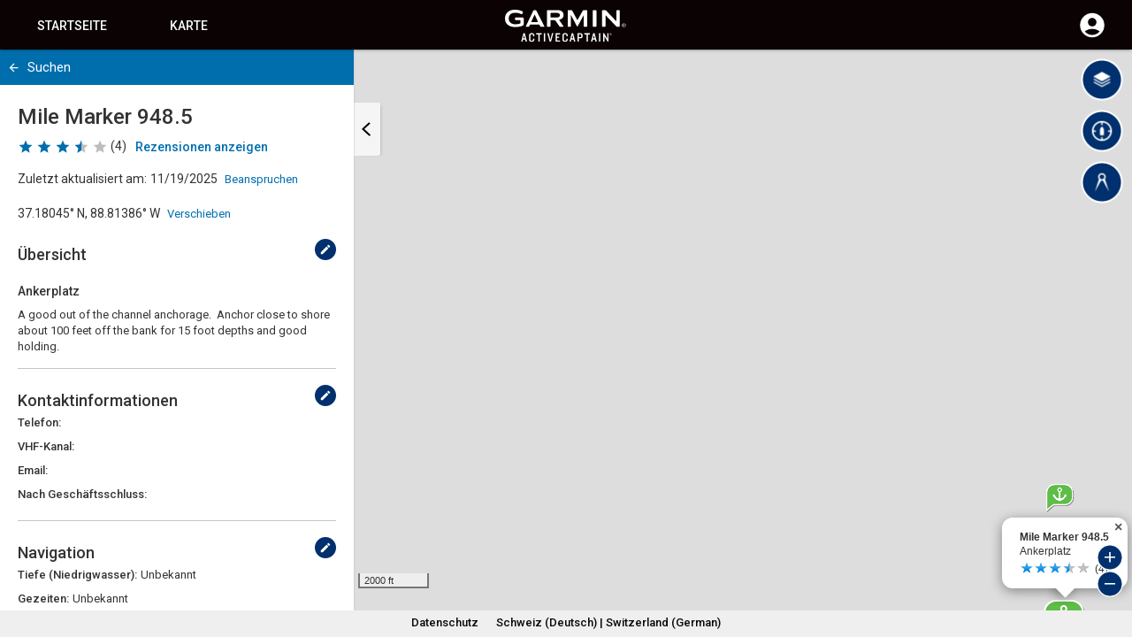

--- FILE ---
content_type: application/javascript
request_url: https://sso.garmin.com/sso/js/gauth-widget.js
body_size: 20676
content:
/*
	** NOTE: 
	If you are making changes to this java script, please "version" it so that can help force the clients to refresh with the updated code instead of use the cached old one
	In the EmbedClientController.handleRequestInternal method,  update following line with a new date:
    	model.addAttribute("gauthJSUrl", SingleSignOnUtils.getGauthJSUrl() + "20190502");
    This would take care of all clients who use embedWidget - such as mobile applications and thick clients (garminExppress)
    This would not help with web applications where embedWidget=false, options for this case are:
    	. Client update their code wherever they include gauth-widget.js
    	. Have CDN (Cloudflare) manually clear the cache (for customers who have their browser cached the old page, this would not help)
    	. Have CDN (Cloudflare) set up Browser Cache Expiration rule

	
	The GAUTH API is used to embed the Garmin Authentication (GAuth) widget.

	To initialize the widget, use GAUTH.init() and pass your configuration parameters.

	Here's an example from https://my.garmin.com/mygarmin/login.htm:

        GAUTH.init({
	    "gauthHost":                       "https://sso.garmin.com/sso",
	    "callBackWebHostUrl":              "olaxpw-my01.garmin.com",
	    "clientId":                        "MY_GARMIN",
            "locale":                          "en",
            "id":                              "gauth-widget",
            "rememberMeShown":                 false,
            "rememberMeChecked":               false,
            "createAccountShown":              true,
            "redirectAfterAccountLoginUrl":    "https://my.garmin.com/mygarmin/customers/myGarminHome.faces",
            "redirectAfterAccountCreationUrl": "/mygarmin/corporateAnnouncements/lists-newAccount.htm"
        )};

	Available configuration options:

    NAME                             REQ  VALUES                                                                DESCRIPTION
    ----------------------------     ---  --------------------------------------------------------------------  ---------------------------------------------------------------------------------------------------
    gauthHost                        Yes  Use helper method SingleSignOnUtils.getGauthHost()                    Environment specific SSO server URL.
    callBackWebHostUrl               Yes  Use helper method SingleSignOnUtils.getCallBackWebHost(request)       Server specific callback web host.
    clientId                         Yes  "MY_GARMIN"/"BUY_GARMIN"/"FLY_GARMIN"/                                Client identifier for your web application
                                          "RMA"/"GarminConnect"/"OpenCaching"/etc
    locale                           Yes  "en", "bg", "cs", "da", "de", "es", "el", "fi", "fr", "hr",           User's current locale, to display the GAuth login widget internationalized properly.
                                          "in", "it", "iw", "ja", "ko", "ms", "nb", "nl", "no", "pl", "pt",     (All the currently supported locales are listed in the Values section.)
                                          "pt_BR", "ru", "sk", "sl", "sv", "tr", "uk", "th", "zh_TW", "zh",
                                          "vi_VN"
    id                               Yes  Specify "gauth-widget" unless you gave the GAuth div a different id.  The identifier of the html <div> where the GAuth login widget should be located.
    cssUrl                           No   Absolute URL to custom CSS file.                                      Use custom CSS styling for the GAuth login widget.
    redirectAfterAccountLoginUrl     No   Relative URL including webapp's context path.                         The URL to redirect to after logging on. (If not specified, no full page redirect will occur
                                                                                                                after login/account creation.  If consumeServiceTicket is true, the GAuth login widget will
                                                                                                                make a JSONP AJAX request to log the user into the client webapp, and then sends a SUCCESS
                                                                                                                JavaScript event you must listen for, and be relied upon to hide the GAuth div and do whatever
                                                                                                                you wish next. If you do this, d.username will contain the username of the user just logged in,
                                                                                                                and d.rememberMe will be true/false depending on whether the user was remembered or actually logged in.)
    redirectAfterAccountCreationUrl  No   Relative URL including webapp's context path.                         The URL to redirect to after creating an account.
                                                                                                                (If not specified, redirectAfterAccountLoginUrl will be used instead.)
    initialFocus                     No   true/false (Default value is true)                                    If you don't want the GAuth login widget to autofocus in it's "Email or Username" field upon initial loading,
                                                                                                                then specify this option and set it to false.
    rememberMeShown                  No   true/false (Default value is true)                                    Whether the "Remember Me" check box is shown in the GAuth login widget.
    rememberMeChecked                No   true/false (Default value is false)                                   Whether the "Remember Me" login feature is set. (Even is rememberMeShown is false, you can hard code all logins to be "remembered.")
    createAccountShown               No   true/false (Default value is true)                                    Whether the "Don't have an account? Create One" link is shown in the GAuth login widget.
                                                                                                                (If you wish to not show this and provide your own link somewhere else on your page, just call
                                                                                                                GAUTH.openCreateAccount(); to pop open the create account window.)
    socialEnabled                    No   true/false (Default value is true)                                    If set to false, do not show any social sign in elements or allow social sign ins.
    lockToEmailAddress               No   Email address to pre-load and lock.                                   If specified, the specified email address will be pre-loaded in the main "Email" field in the SSO login form,
                                                                                                                as well as in in the "Email Address" field in the "Forgot Password?" password reset form,
                                                                                                                and both fields will be disabled so they can't be changed.
    openCreateAccount                No   true/false (Default value is false)                                   If set to true, immediately display the the account creation screen.
    displayNameShown                 No   true/false (Default value is false)                                   If set to true, show the "Display Name" field on the account creation screen, to allow the user
                                                                                                                to set their central MyGarmin display name upon account creation.
    globalOptInShown                 No   true/false (Default value is false)                                   Whether the "Global Opt-In" check box is shown on the create account & create social account screens.
                                                                                                                If set to true these screens will show a "Sign Up For Email" check box with accompanying text
                                                                                                                "I would also like to receive email about promotions and new products."
                                                                                                                If checked, the Customer 2.0 account that is created will have it's global opt-in flag set to true,
                                                                                                                and Garmin email communications will be allowed.
    globalOptInChecked               No   true/false (Default value is false)                                   Whether the "Global Opt-In" check box is checked by default.
    consumeServiceTicket             No   true/false (Default value is true)                                    IF you don't specify a redirectAfterAccountLoginUrl AND you set this to false, the GAuth login widget
                                                                                                                will NOT consume the service ticket assigned and will not seamlessly log you into your webapp.
                                                                                                                It will send a SUCCESS JavaScript event with the service ticket and service url you can take
                                                                                                                and explicitly validate against the SSO infrastructure yourself.
                                                                                                                (By using casClient's SingleSignOnUtils.authenticateServiceTicket() utility method,
                                                                                                                or calling web service customerWebServices_v1.2 AccountManagementService.authenticateServiceTicket().)
    mobile                           No   true/false (Default value is false)                                   Setting to true will cause mobile friendly views to be shown instead of the tradition screens.
    termsOfUseUrl                    No   Absolute URL to your custom terms of use URL.                         If not specified, defaults to http://www.garmin.com/garmin/cms/site/products/lang/en/home/terms-of-use
    privacyStatementUrl              No   Absolute URL to your custom privacy statement URL.                    If not specified, defaults to http://www.garmin.com/garmin/cms/lang/en/site/products/home/products-and-applications-privacy-statement
    productSupportUrl                No   Absolute URL to your custom product support URL.                      If not specified, defaults to http://www.garmin.com/us/support/contact
    embedWidget                      No   true/false (Default value is false)                                   If set to false, avoid all lightboxes & popup windows, loading all screens inline.
    generateExtraServiceTicket	     No   true/false (Default value is false) 					                If set to true, generate an extra unconsumed service ticket.
   	                                                                                                            Use utility method SingleSignOnUtils.getLoggedInCustomerInfo(request).getExtraServiceTicketId() to get the extra service ticket.
    generateTwoExtraServiceTickets   No   true/false (Default value is false)                                   If set to true, generate two extra unconsumed service tickets.
									 					(The service ticket validation response will include the extra service tickets.)
    generateNoServiceTicket          No   true/false (Default value is false)                                   If you don't want SSO to generate a service ticket at all when logging in to the GAuth login widget.
                                                                                                                (Useful when allowing logins to static sites that are not SSO enabled and can't consume the service ticket.)
    connectLegalTerms                No   true/false (Default value is false)                                   Whether to show the connectLegalTerms on the create account page
    showConnectLegalAge              No   true/false (Default value is false)                                   Whether to show the showConnectLegalAge on the create account page
    locationPromptShown              No   true/false (Default value is false)									If set to true, ask the customer during account creation to verify their country of residence.
    showPassword		             No   true/false (Default value is true)                                	If set to false, mobile version for createAccount and login screens would hide the password
    showTermsOfUse                   No   true/false (Default value is false)                                   Whether to show the showTermsOfUse on the create account page (only mobile version)
    showPrivacyPolicy                No   true/false (Default value is false)                                   Whether to show the showPrivacyPolicy on the create account page (only mobile version)
    useCustomHeader                  No   true/false (Default value is false)									If set to true, the "Sign in" text will be replaced by custom text. Contact CDS team to set the i18n text for your client id.
    mfaRequired                      No   true/false (Default value is false)									Require multi factor authentication for all authenticating users.
    performMFACheck                  No   true/false (Default value is false)									If set to true, ask the logged in user to pass a multi factor authentication check. (Only valid for an already logged in user.)
    rememberMyBrowserShown            No   true/false (Default value is false)                                   Whether the "Remember My Device" check box is shown in the GAuth login widget MFA verification screen.
    rememberMyBrowserChecked          No   true/false (Default value is false)                                   Whether the "Remember My Device" check box feature is checked by default.
    permanentMFA                     No    true/false (Default value is false)                                   If this flag is true  that means the user has an ECG device and needs to setup mfa  Email mfa option is mandatory if the  uer does not have already mfa setup for email and phone.
    The following GAUTH functions are currently available:

    FUNCTION                      DESCRIPTION
    ----------------------------  -----------------------------------------------------------------------------------------------------------------------------------------------------------------------------
    GAUTH.init();                 Initialize the GAuth login widget's state. Please see the preceeding configuration options table for initialization options. (Must be called before any other GAUTH function.)
    GAUTH.checkAuthentication();  Ask GAuth if a user is already authenticated to the SSO infrastructure.  Request is asynchronous, so you must listen for a 2 new events.
                                  Sends an AUTHENTICATED event with service ticket & sevice url if logged on. Otherwise throws NOT_AUTHENTICATED event.
    GAUTH.loadGAuth();            Loads the GAuth login widget div content.
    GAUTH.openCreateAccount();    Pops open the GAuth login widget's Create Account screen.


  	If you do not wish the GAUTH to manually refresh the parent window for you, you may also be notified of control changes via events.
	The following events are available to bind to:

    EVENT              DESCRIPTION
    -----------------  ----------------------------------------------------------------------------
    NOT_AUTHENTICATED  Event sent after GAUTH.checkAuthentication() is called when user is not logged onto the SSO infrastructure.
    AUTHENTICATED      Event sent after GAUTH.checkAuthentication() is called when user is logged onto SSO infrastructure.
                       Event details contain service ticket identifier & service url that you can use to identify the logged on user
                       using utility method SingleSignOnUtils.authenticateServiceTicket()
                       or using the customerWebServices_v1.2 AccountManagementService.authenticateServiceTicket() webservice method.
    SUCCESS            Login was successful. (If you want to use the GAuth login widget in a modal context without a full page refresh after login
                       and don't specify a "redirectAfterAccountLoginUrl" initialization parameter, this event NEEDS to be listened for,
                       so you know when to hide the GAuth div and perform your next AJAX type operation after user logon.
                       Also if you specify a "consumeServiceTicket" initialization parameter of false,
                       you will be sent a service ticket id & service url and you will have to consume the service ticket manually.)
    ACCOUNT_LOCKED     User has reached the maximum number of failed logins and their account is temporarily locked.
    ACCOUNT_DISABLED   User account was disabled (Disable details are stored in the customer's account notes.)
    ACCOUNT_PROBLEM    There is a problem with the user's account that prevents it from being used to log in.
    FAIL               FAIL	Login failed due to invalid user/email and password.
    ERROR              A system error occurred displaying the GAuth widget or during its operation.
    MESSAGE-POSTED	   Triggered when ANY message is sent from the GAUTH backend. Represented as the raw json response.


	Here's some examples of adding a listener:

    // FULL PAGE REFRESH AFTER LOGGING IN WITH GAUTH TO A STATEFUL WEB APPLICATION. (HAS SESSIONS & SERVLET FILTERS)
    // IF redirectAfterAccountLoginUrl specified, a full page refresh will occur, and this is the success event:
    GAUTH_Events.addListener("SUCCESS", function(e, d){
        consoleInfo("gauth-widget.js: [SUCCESS event triggered]");
        // No need to do anything here, browser will be redirected immediately to redirectAfterAccountLoginUrl.
    });

    // NO FULL PAGE REFRESH AFTER LOGGING IN WITH GAUTH TO AN AJAX-Y STATEFUL WEB APPLICATION. (HAS SESSIONS & SERVLET FILTERS)
    // IF redirectAfterAccountLoginUrl not specified AND consumeServiceTicket is true or not specified, this is the success event:
    GAUTH_Events.addListener("SUCCESS", function(e, d) {
        consoleInfo("[SUCCESS event triggered]");
        consoleInfo('login.jsp: successDetails: ['        + successDetails
                         + '], customerId: ['             + d.customerId
                         + '], username: ['               + d.username
                         + '], rememberMe: ['             + d.rememberMe
                         + '], password: ['               + d.password
                         + '], email: ['                  + d.email
                         + '], displayName: ['            + d.displayName
                         + '], firstName: ['              + d.firstName
                         + '], lastName: ['               + d.lastName
                         + '], localePreference: ['       + d.localePreference
                         + '], addressLine1: ['           + d.addressLine1
                         + '], addressLine2: ['           + d.addressLine2
                         + '], cityName: ['               + d.cityName
                         + '], state: ['                  + d.state
                         + '], postalCode: ['             + d.postalCode
                         + '], country: ['                + d.country
                         + '], passwordChangeRequired: [' + d.passwordChangeRequired
                         + '], lastLogin: ['              + d.lastLogin
                         + '], erpCustomerNumber: ['      + d.erpCustomerNumber
                         + ']');
        // User logged on modally to parent webapp without a full page refresh,
        // so it's up to you to hide the GAUth login widget and make further AJAX requests (which will reflect a logged on user.)
    });

    // NO FULL PAGE REFRESH AFTER LOGGING IN WITH GAUTH TO AN AJAX-Y STATELESS WEB APPLICATION. (NO SESSIONS & NO SERVLET FILTERS)
    // IF redirectAfterAccountLoginUrl not specified AND consumeServiceTicket is false, this is the success event:
    GAUTH_Events.addListener("SUCCESS", function(e, d){
        consoleInfo("[SUCCESS event triggered]");
        consoleInfo('login.jsp: successDetails: [' + d.successDetails
                           + '], serviceTicket: [' + d.serviceTicket
                           + '], serviceUrl: [' + d.serviceUrl
                           + ']');
        // User logged on modally to SSO infrastructure without a full page refresh and without consuming the service ticket,
        // so it's up to you to use the service ticket & service url to determine who the user is.
        // (By using casClient's SingleSignOnUtils.authenticateServiceTicket() utility method,
        // or calling web service customerWebServices_v1.2 AccountManagementService.authenticateServiceTicket().)
    });

	@author Bobby Hubbard, Alex Blume, Vijay Patil
	@copyright 2013 Garmin International
*/

/**
 * Writes a message to the console with the visual "info" icon and color coding and a hyperlink to the line where it was called.
 *
 * @param msg Console message to write.
 */
function consoleInfo(msg) {
    if (typeof console === 'object' && typeof console.info === 'function') {
        console.info(msg);
    }
}

/**
 * Writes a message to the console with the visual "error" icon and color coding and a hyperlink to the line where it was called.
 *
 * @param msg Console message to write.
 */
function consoleError(msg) {
    if (typeof console === 'object' && typeof console.error === 'function') {
        console.error(msg);
    }
}

var GAUTH = function() {
	var _config, gauthHost, gauth_div, gauthIframe, gauthLoadingDiv, source, target, cssUrl, createAccountUrl, popup_Div, popup_source, popupIframe; // cache
	var LOAD_TIMEOUT_SEC = 10, timeout;
	var frameId;
	
	// private function to append iframe to document
	function appendIFrame(p, src){
		gauthIframe = document.createElement("IFRAME");
		gauthIframe.setAttribute("src", src);
		gauthIframe.setAttribute("id", frameId);
		gauthIframe.setAttribute("title", "Account Operations");
		gauthIframe.setAttribute("scrolling", "no");
		gauthIframe.setAttribute("marginheight", "0");
		gauthIframe.setAttribute("marginwidth", "0");
		gauthIframe.setAttribute("class", "gauth-iframe");
		gauthIframe.style.width = "100%"; // always consume full width of container
		gauthIframe.style.height = "0px"; // when gauth renders in iframe it will message its height back to the client
		gauthIframe.style.border = "none";
		gauthIframe.frameBorder  = "0"; // for IE
		p.appendChild(gauthIframe);

        // The following line is needed to get around a Firefox 3.x bug where switching outer page languages
        // and reloading outer page isn't properly refreshing GAuth login widget frame to reflect new language.
        // See Firefox bug for details: https://bugzilla.mozilla.org/show_bug.cgi?id=279048
		// There is no harm in doing this even on newer browsers so we don't bother checking the browser or version here.
        parent.document.getElementById(frameId).src = src;
	}

	// in order to message cross-domain, the postMessage api requires the host name to be sent along with the message
	function getGAuthHost(){
        // If old client still passing in casServerLoginUrl as gauthHost instead of casServerUrlPrefix,
		// strip off ending '/login' or '/signin'.
        if (gauthHost.indexOf('/login') != -1) {
            gauthHost = gauthHost.substring(0, gauthHost.indexOf('/login'));
        }
        if (gauthHost.indexOf('/signin') != -1) {
            gauthHost = gauthHost.substring(0, gauthHost.indexOf('/signin'));
        }
		return gauthHost;
	}

    function getGAuthHostOnly(){
        var scheme = gauthHost.substring(0, gauthHost.indexOf("://"));
        var host   = gauthHost.substring(scheme.length + 3, gauthHost.length);
        if (host.indexOf("/") != -1) {
            host = host.substring(0, host.indexOf("/"));
        }
        return scheme + "://" + host;
    }

    function getLoginPath() {
        return "/login";
    }

    function getSignInPath() {
    	return "/signin";
    }
    
    function getCreateAccountPath() {
        return "/createNewAccount";
    }

	// private function to append loading animation to document
	function appendLoadingAnimation(p){
		gauthLoadingDiv = document.createElement("DIV");
		gauthLoadingDiv.setAttribute("class", "gauth-loading");
		gauthLoadingDiv.innerHTML = (cssUrl ? "<link href=\"" + cssUrl + "\" rel=\"stylesheet\" type=\"text/css\" media=\"all\" />" : "")
                                  + "<img src='" + getGAuthHostOnly() + "/sso/images/ajax-loader.gif'/>";
		p.appendChild(gauthLoadingDiv);
	}

    /**
     * Returns true if the specified value is NOT a valid boolean value.
     * @param value Value to check.
     */
    function isInvalidBoolean(value) {
        if (value == undefined || (value != false && value != true)) {
            return true;
        } else {
            return false;
        }
    }

	/**
	 * Checks the config for required fields
	 * @throws if configuration is not provided or if one of the required fields is missing.
	 */
	function validateRequired(config){
		if(config){
			var err=[];
            // Check required config options.
			if (!config.gauthHost) { err.push("gauthHost"); }
			if (!config.locale)	   { err.push("locale");    }
            // Convert "de-DE" type locales containing a dash to "de_DE" type locales that we support.
            config.locale = config.locale.replace(/^([a-z]{2})\-([a-z]{2})$/i, "$1_$2");
			if (!config.clientId)  { err.push("clientId");  }
            // Set optional config defaults.
            if (isInvalidBoolean(config.rememberMeShown)) {
                config.rememberMeShown      = true;
            }
            if (isInvalidBoolean(config.createAccountShown)) {
                config.createAccountShown   = true;
            }
            if (isInvalidBoolean(config.openCreateAccount)) {
                config.openCreateAccount    = false;
            }
            if (isInvalidBoolean(config.displayNameShown)) {
                config.displayNameShown     = false;
            }
            if (isInvalidBoolean(config.consumeServiceTicket)) {
                config.consumeServiceTicket = true;
            }
            if (isInvalidBoolean(config.initialFocus)) {
                config.initialFocus         = true;
            }
            if (isInvalidBoolean(config.embedWidget)) {
                config.embedWidget          = false;
            }
            if (isInvalidBoolean(config.socialEnabled)) {
                config.socialEnabled        = false;
            }
            if (isInvalidBoolean(config.generateExtraServiceTicket)) {
                config.generateExtraServiceTicket          = false;
            }
            if (isInvalidBoolean(config.generateTwoExtraServiceTickets)) {
                config.generateTwoExtraServiceTickets          = false;
            }
            if (isInvalidBoolean(config.generateNoServiceTicket)) {
                config.generateNoServiceTicket             = false;
            }
            if (isInvalidBoolean(config.globalOptInShown)) {
                config.globalOptInShown      = false;
            }
            if (isInvalidBoolean(config.globalOptInChecked)) {
                config.globalOptInChecked    = false;
            }
            if (isInvalidBoolean(config.mobile)) {
                config.mobile                = false;
            }
            if (isInvalidBoolean(config.connectLegalTerms)) {
                config.connectLegalTerms      = false;
            }
            if (isInvalidBoolean(config.showTermsOfUse)) {
                config.showTermsOfUse      = false;
            }
            if (isInvalidBoolean(config.showPrivacyPolicy)) {
                config.showPrivacyPolicy      = false;
            }
            if (isInvalidBoolean(config.showConnectLegalAge)) {
                config.showConnectLegalAge      = false;
            }
            if (isInvalidBoolean(config.locationPromptShown)) {
                config.locationPromptShown      = false;
            }
            if (isInvalidBoolean(config.showPassword)) {
                config.showPassword      = true;
            }
            if (isInvalidBoolean(config.useCustomHeader)) {
            	config.useCustomHeader      = false;
            }
            if (isInvalidBoolean(config.mfaRequired)) {
                config.mfaRequired      = false;
            }
            if (isInvalidBoolean(config.performMFACheck)) {
                config.performMFACheck      = false;
            }
            //NETAPP-32329 SSO - Default &rememberMyBrowserShown=true, if is a mobile app then do not show  rememberMyBrowserShown checkbox.
            if (isInvalidBoolean(config.rememberMyBrowserShown)) {
                config.rememberMyBrowserShown      = true;
            }
            if (isInvalidBoolean(config.rememberMyBrowserChecked)) {
                config.rememberMyBrowserChecked      = false;
            }
            if (isInvalidBoolean(config.permanentMFA)) {
                config.permanentMFA = false;
            }
			if (err.length === 0) {
				_config = config;
				if (_config.target) {
                    target = _config.target;
                }
//				gauthHost = _config.gauthHost.indexOf("https://")>=0?_config.gauthHost:"https://"+_config.gauthHost;
                gauthHost = _config.gauthHost;
                if (_config.cssUrl) {
                    cssUrl = _config.cssUrl;
                }
				return;
			}
			if (err.length > 1) {
				throw "The following are required configuration parameters!: " + err;
			} else {
				throw err + " is a required configuration parameter!";
			}
		} else {
			throw "Configuration is required!";
		}
	}

	//Function to load popupUrl into an Iframe.
	function loadPopupInDialogBox(popupUrl, popupTitle) {

        if(document.getElementById("gauth-light-box") == null) {
            consoleInfo("gauth-widget.js LoadPopupInDialogBox(): calling loadLightBoxes() because gauth-light-box is null");
            loadLightBoxes();
        }
		popup_Div = document.getElementById("gauth-light-box");

		popup_Div.innerHTML = '<a class="button" id="liteBoxClose" href="#"><span>X</span></a>';
		document.getElementById('liteBoxClose').onclick = function() {hideLightBox();};

		var popup_source;
		var host = getGAuthHost();

		popup_source = host + popupUrl + '&lightBox=true';

        consoleInfo("gauth-widget.js LoadPopupInDialogBox(): popup_source: " + popup_source);

	    if (document.getElementById('popup-iframe-id')){
	    	purge(document.getElementById('popup-iframe-id'));
	    	popup_Div.removeChild(document.getElementById('popup-iframe-id'));
		}

	    //append iframe
	    appendPopupIFrame(popup_Div, popup_source, popupTitle);
	}

	//function to append popupUrl into an Iframe.
	function appendPopupIFrame(p, src, title){
		popupIframe = document.createElement("IFRAME");
		popupIframe.setAttribute("src", src);
		popupIframe.setAttribute("title", title);
		popupIframe.setAttribute("id", "popup-iframe-id");
		popupIframe.setAttribute("scrolling", "no");
		popupIframe.setAttribute("marginheight", "0");
		popupIframe.setAttribute("marginwidth", "0");
		popupIframe.setAttribute("class", "popup-iframe-class");
		popupIframe.style.width = "100%"; //Always consume full width of container
		popupIframe.style.height = "100%"; //When gauth renders in iframe it will message its height back to the client
		popupIframe.style.border = "none";
		popupIframe.frameBorder  = "0"; //for IE
		p.appendChild(popupIframe);
	}

	function loadCSS(filename){
        if(isCssFileLoaded(filename)) return; //only append if its not already there.
		var fileref=document.createElement("link");
		fileref.setAttribute("rel", "stylesheet");
		fileref.setAttribute("type", "text/css");
		fileref.setAttribute("href", filename); //ideally this is absolute url
		document.getElementsByTagName("head")[0].appendChild(fileref);
	}

    // Returns true if and only if the exact filename (as specified by the link's href attribute) is already on the dom.
    function isCssFileLoaded(filename){
            var targetattr = "href";
            var allLinks = document.getElementsByTagName("link");
            for (var i = allLinks.length; i >= 0; i--) {
                    if (allLinks[i]
                     && allLinks[i].getAttribute(targetattr) != null
                     && allLinks[i].getAttribute(targetattr).indexOf(filename) != -1) {
                            return true;
                    }
            }
            return false;
    }

	return {
        loadGAuth : function() {
            gauth_div = document.getElementById(_config.id ? _config.id : "gauth-widget");
            
            frameId =  _config.id ? "gauth-widget-frame-" + _config.id : "gauth-widget-frame";

            //append loading image
            appendLoadingAnimation(gauth_div);

            var gauthHost = getGAuthHost();

            var queryString;
            if (!_config.redirectAfterAccountLoginUrl) {
                queryString = 'service=' + encodeURIComponent(removeRequestParameters(document.location.href));
            } else if (_config.redirectAfterAccountLoginUrl.indexOf('http') == 0) {
                queryString = 'service=' + encodeURIComponent(_config.redirectAfterAccountLoginUrl);
            } else {
                queryString = 'service=' + encodeURIComponent(getHost() + _config.redirectAfterAccountLoginUrl);
            }
            if (_config.callBackWebHostUrl) {
            queryString += '&webhost=' + encodeURIComponent(_config.callBackWebHostUrl);
            }
            queryString += '&source='  + encodeURIComponent(removeRequestParameters(document.location.href));
            if (_config.redirectAfterAccountLoginUrl) {
                if (_config.redirectAfterAccountLoginUrl.indexOf('http') == 0) {
                    queryString += '&redirectAfterAccountLoginUrl=' + encodeURIComponent(_config.redirectAfterAccountLoginUrl);
                } else {
                    queryString += '&redirectAfterAccountLoginUrl=' + encodeURIComponent(getHost() + _config.redirectAfterAccountLoginUrl);
                }
            }
            if (_config.redirectAfterAccountCreationUrl) {
                if (_config.redirectAfterAccountCreationUrl.indexOf('http') == 0) {
                    queryString += '&redirectAfterAccountCreationUrl=' + encodeURIComponent( _config.redirectAfterAccountCreationUrl);
                } else {
                    queryString += '&redirectAfterAccountCreationUrl=' + encodeURIComponent(getHost() + _config.redirectAfterAccountCreationUrl);
                }
            } else if (_config.redirectAfterAccountLoginUrl) {
                if (_config.redirectAfterAccountLoginUrl.indexOf('http') == 0) {
                    queryString += '&redirectAfterAccountCreationUrl=' + encodeURIComponent(_config.redirectAfterAccountLoginUrl);
                } else {queryString += '&redirectAfterAccountCreationUrl=' + encodeURIComponent(getHost() + _config.redirectAfterAccountLoginUrl);
                }
            }
            queryString += '&gauthHost='            + encodeURIComponent(_config.gauthHost);
            queryString += '&locale='               + _config.locale;
            queryString += '&id='                   + _config.id;
            if (_config.cssUrl) {
                queryString += '&cssUrl='           + encodeURIComponent(_config.cssUrl);
            }
            if (_config.productSupportUrl) {
                queryString += '&productSupportUrl='   + encodeURIComponent(_config.productSupportUrl);
            }
            if (_config.termsOfUseUrl) {
                queryString += '&termsOfUseUrl='       + encodeURIComponent(_config.termsOfUseUrl);
            }
            if (_config.privacyStatementUrl) {
                queryString += '&privacyStatementUrl=' + encodeURIComponent(_config.privacyStatementUrl);
            }
            if (_config.customerId) {
                queryString += '&customerId='       + _config.customerId;
            }
            queryString += '&clientId='             + _config.clientId;
            queryString += '&rememberMeShown='      + _config.rememberMeShown;
            queryString += '&rememberMeChecked='    + _config.rememberMeChecked;
            queryString += '&createAccountShown='   + _config.createAccountShown;
            queryString += '&openCreateAccount='    + _config.openCreateAccount;
            queryString += '&displayNameShown='     + _config.displayNameShown;
            queryString += '&consumeServiceTicket=' + _config.consumeServiceTicket;
            queryString += '&initialFocus='         + _config.initialFocus;
            queryString += '&embedWidget='          + _config.embedWidget;
            if (!_config.socialEnabled) {
                queryString += '&socialEnabled='        + _config.socialEnabled;
            }

            queryString += '&generateExtraServiceTicket='        + _config.generateExtraServiceTicket;
            queryString += '&generateTwoExtraServiceTickets='    + _config.generateTwoExtraServiceTickets;
            queryString += '&generateNoServiceTicket='           + _config.generateNoServiceTicket;
            queryString += '&globalOptInShown='                  + _config.globalOptInShown;
            queryString += '&globalOptInChecked='                + _config.globalOptInChecked;
            queryString += '&mobile='                            + _config.mobile;
            queryString += '&connectLegalTerms='                 + _config.connectLegalTerms;
            queryString += '&showTermsOfUse='                    + _config.showTermsOfUse;
            queryString += '&showPrivacyPolicy='                 + _config.showPrivacyPolicy;
            queryString += '&showConnectLegalAge='               + _config.showConnectLegalAge;
            queryString += '&locationPromptShown='               + _config.locationPromptShown;
            queryString += '&showPassword='               		 + _config.showPassword;
            queryString += '&useCustomHeader='               	 + _config.useCustomHeader;
            queryString += '&mfaRequired='               	     + _config.mfaRequired;
            queryString += '&performMFACheck='               	 + _config.performMFACheck;
            queryString += '&permanentMFA='                      + _config.permanentMFA;
            queryString += '&rememberMyBrowserShown='            + _config.rememberMyBrowserShown;
            queryString += '&rememberMyBrowserChecked='          + _config.rememberMyBrowserChecked;

            if (_config.captchaToken) {
                queryString += '&captchaToken='                      + _config.captchaToken;
            }

            if (_config.lockToEmailAddress) {
                queryString += '&lockToEmailAddress='            + encodeURIComponent(_config.lockToEmailAddress);
            }

            if(_config.consentTypeIds && _config.consentTypeIds.length>0){
                consoleInfo("_config.consentTypeIds.length:"+_config.consentTypeIds.length);
                _config.consentTypeIds.forEach(function(item, index){
                    consoleInfo("_config.consentTypeIds:"+_config.consentTypeIds[index]);
                    queryString += '&consentTypeIds=' + encodeURIComponent(_config.consentTypeIds[index]);
                });
            }

            source = gauthHost + getSignInPath() + '?' + queryString;

            createAccountUrl = getCreateAccountPath() + '?' + queryString;

            consoleInfo("gauth-widget.js loadGAuth(): source: " + source);
            consoleInfo("gauth-widget.js loadGAuth(): createAccountUrl: "  + createAccountUrl);

            if (_config.openCreateAccount) { source = gauthHost + createAccountUrl; }
            consoleInfo("gauth-widget.js loadGAuth(): source after check: " + source);

            if (_config.embedWidget) {
                consoleInfo("gauth-widget.js loadGAuth(): Setting document.location.href to '" + source + "'");
                document.location.href = source;
            } else {
                //append iframe
                consoleInfo("gauth-widget.js loadGAuth(): Calling appendIFrame('" + source + "'");
                appendIFrame(gauth_div, source);

                //trigger error event if it takes longer than configured timeout.
                timeout = setTimeout(
                    function(){
                        GAUTH_Events.error({"status":"error", "errorDetails":"No response from the server in " + LOAD_TIMEOUT_SEC + " seconds."});
                    },LOAD_TIMEOUT_SEC * 1000);
            }
        },

        init : function(config) {
            try{
                validateRequired(config);

                loadCSS(gauthHost + '/css/gauth-widget.css?20190903');

                // setup a callback to handle the dispatched MessageEvent. if window.postMessage is supported the passed
                // event will have .data, .origin and .source properties. otherwise, it will only have the .data property.
                XD.receiveMessage(function(m) {
                    //need to implement custom eventing
                    if (m && m.data) {
                        var md = m.data;
                        if (typeof(md) === 'string') {
                            md = JSON.parse(m.data);
                        }
                        //process events from the gauth
                        GAUTH_Events.messagePosted(md);
                        if (md.gauthInitHeight) {

                            // hide loading icon, if not already hidden.
                            if (gauthLoadingDiv && gauth_div) {
                                gauth_div.removeChild(gauthLoadingDiv);
                                gauthLoadingDiv = undefined;
                            }

                            clearTimeout(timeout);

                            //reset iframe height to match content
                            consoleInfo("gauth-widget.js: Initializing gauth height to: " + md.gauthInitHeight);
                            gauthIframe.style.height = md.gauthInitHeight + 20 + "px";

                        // If the message sent is to open up an iframe.
                        } else if (md.openLiteBox) {

                            consoleInfo("gauth-widget.js: Opening lite box, ID: [" + md.openLiteBox + "], URL: [" + md.popupUrl + "], TITLE: [" + md.popupTitle + "], LOGINPROVIDER: [" + md.loginProviderName + "], CLIENTID: [" + md.clientId + "]");

                        	// Load PopupUrl in Iframe.
                        	loadPopupInDialogBox(md.popupUrl, md.popupTitle);

                            var is_provider_qq    = md.loginProviderName == 'qq';
                            var is_client_connect = md.clientId == 'GarminConnect'
                                                 || md.clientId == 'GarminExpressConnect'
                                                 || md.clientId == 'GarminConnectMobileAndroid'
                                                 || md.clientId == 'GarminConnectMobileiOS'
                                                 || md.clientId == 'VIRBDesktopWin'
                                                 || md.clientId == 'VIRBDesktopMac'
                                                 || md.clientId == 'VIRBMobileAndroid'
                                                 || md.clientId == 'VIRBMobileiOS';

                        	// Check to see what iframe needs to be opened and accordingly pass the height and width of the liteBox in which the iframe needs to be displayed.
                        	if (md.openLiteBox == 'createAccountLink') {
                                showLightBox(600 + (is_client_connect ? 180 : 0), 850); return false;
                        	} else if (md.openLiteBox == 'createAccountOrlinkSocialAccount') {
                                showLightBox(300 + (is_provider_qq ? 100 : 0), 850); return false;
                        	} else if (md.openLiteBox == 'createSocialAccount') {
                                showLightBox(500 + (is_client_connect ? 100 : 0) + (is_provider_qq ? 100 : 0), 850); return false;
                        	} else if (md.openLiteBox == 'linkSocialAccount') {
                        		showLightBox(450, 850); return false;
                        	} else if (md.openLiteBox == 'reCaptchaLink') {
                                showLightBox(600 + (is_client_connect ? 180 : 0), 850); return false;
                            }
                        	
                        // Else if the message sent is to close the gauth light box,
                        } else if (md.closeLiteBox) {

                            consoleInfo("gauth-widget.js: Closing lite box...");
                            hideLightBox();
                            if (md.username) {
                                // Tell casLoginView.jsp to load username into GAuth login username field & focus in password field.
                                GAUTH.send({'setUsername':'1','username':md.username});
                            }

                        } else if (md.closeReCaptchaBox) {

                            consoleInfo("gauth-widget.js: Closing closeReCaptchaBox...");
                            hideLightBox();
                            if (md.username) {
                                // Tell casLoginView.jsp to load username into GAuth login username field & focus in password field.
                                GAUTH.send({'setUsername':'1','username':md.username});
                            }
                            consoleInfo("login-btn-signin click" +  document.getElementById('login-btn-signin'));
                            document.getElementById("login-btn-signin").click();
                            
                        } else if (md.gauthHeight) {

                            //reset iframe height to match content
                            consoleInfo("gauth-widget.js: Resizing gauth to md.gauthHeight: " + md.gauthHeight);
                            gauthIframe.style.height = md.gauthHeight + 20 + "px";

                        } else if (md.fullPageSocialAuth) {

                            consoleInfo( "gauth-widget.js: Redirecting to full page social auth for provider [" + md.provider + "], redirectURL [" + md.redirectURL + "]...");

                            var social_auth_url = getGAuthHost() + '/socialAuth?provider=' + md.provider + '&redirectURL=' + md.redirectURL;
                            consoleInfo("gauth-widget.js: Setting document.location.href to '" + social_auth_url + "'");
                            document.location.href = social_auth_url;

                        } else if (md.status) {
                            var st = md.status;
                            switch(st) {
                                case 'SUCCESS':
                                    if(target) window.location.href = target + "?serviceTicket=" + md.serviceTicket;
                                    else GAUTH_Events.success(md);
                                    break;
                                case 'FAIL':
                                    GAUTH_Events.fail(md);
                                    break;
                                case 'ACCOUNT_LOCKED':
                                    GAUTH_Events.locked(md);
                                    break;
                                case 'ACCOUNT_DISABLED':
                                    GAUTH_Events.disabled(md);
                                    break;
                                case 'ACCOUNT_PROBLEM':
                                    GAUTH_Events.problem(md);
                                    break;
                                default:
                                    GAUTH_Events.error(md);
                            }
                        }
                    }
                }, getGAuthHostOnly());
            } catch(e){
                GAUTH_Events.error({errorDetails:e});
            }
        },

        send : function(data){
            consoleInfo("gauth-widget.js send(): message: [" + JSON.stringify(data) + "]");
            consoleInfo("gauth-widget.js send(): target_url: [" + source + "]}");
            
            window.XD.postMessage(data, source, document.getElementById(frameId).contentWindow);
            return false;
        },

        // Check to see if the user is authenticated with the SSO infrastructure.
        // Sends an AUTHENTICATED event with service ticket & sevice url if logged on. Otherwise throws NOT_AUTHENTICATED event.
		checkAuthentication : function() {
			var service_ticket_url;
			loginPath = getLoginPath();
            if (_config.embedWidget) {
                service_ticket_url = getGAuthHost() + loginPath + '?clientId=' + _config.clientId + '&manual&service=' + encodeURIComponent(removeRequestParameters(document.location.href));
            } else {
                service_ticket_url = getGAuthHost() + loginPath + '?clientId=' + _config.clientId + '&manual&service=' + encodeURIComponent(document.location.href);
            }
            if (_config.generateExtraServiceTicket) {
                service_ticket_url += '&generateExtraServiceTicket=true';
            }
            if (_config.generateTwoExtraServiceTickets) {
                service_ticket_url += '&generateTwoExtraServiceTickets=true';
            }
            if (_config.generateNoServiceTicket) {
                service_ticket_url += '&generateNoServiceTicket=true';
            }
            if (_config.mfaRequired) {
                service_ticket_url += '&mfaRequired=true';
            }
            if (_config.performMFACheck) {
                service_ticket_url += '&performMFACheck=true';
            }
            if (_config.permanentMFA) {
                service_ticket_url +='&permanentMFA=true';
            }
            if (_config.callBackWebHostUrl) {
                service_ticket_url += '&webhost=' + encodeURIComponent(_config.callBackWebHostUrl);
            }

            consoleInfo('gauth-widget.js: checkAuthentication(): Loading XMLHttpRequest URL: [' + service_ticket_url + ']');
            var request = new XMLHttpRequest();
            request.open('GET', service_ticket_url, true);
            request.setRequestHeader('Content-Type', 'application/json');
            request.withCredentials = true;
            request.onload = function () {
               if (this.status >= 200 && this.status < 400) {
                  var userdata = this.response;
                  if (typeof(userdata) === 'string') {
                     userdata = JSON.parse(userdata);
                  }
                  consoleInfo('gauth-widget.js: checkAuthentication(): serviceTicketId: [' + userdata.serviceTicketId + '], serviceUrl: [' + userdata.serviceUrl + ']');
                  if (userdata.serviceTicketId) {
                     GAUTH_Events.authenticated({'status':'AUTHENTICATED', 'serviceTicket':userdata.serviceTicketId, 'serviceUrl':userdata.serviceUrl});
                  } else {
                     GAUTH_Events.not_authenticated({'status':'NOT_AUTHENTICATED'});
                  }
               } else {
                 consoleError('gauth-widget.js: checkAuthentication(): Error loading XMLHttpRequest URL: [' + service_ticket_url + ']! Error Code: ' + this.status + ' Error Message ' + this.statusText);
                 GAUTH_Events.error({"status":"ERROR", "errorDetails": 'Error Code: ' + this.status + ' Error Message ' + this.statusText}); 
               }
            };
            request.onerror = function() {
               consoleError('gauth-widget.js: checkAuthentication(): Network Error occured when loading XMLHttpRequest URL: [' + service_ticket_url + ']! Error Code: ' + this.status + ' Error Message ' + this.statusText);
               GAUTH_Events.error({"status":"ERROR", "errorDetails": 'Error Code: ' + this.status + ' Error Message ' + this.statusText});
            };
            request.send();
		},

		//Modified the normal account creation popup to behave as a LiteBox popup. Also added Title for the Iframe.
        openCreateAccount : function(title) {

            consoleInfo("gauth-widget.js: openCreateAccount(): Opening create account iFrame.");

        	if(!title){
        		title = '';
        	}

        	loadPopupInDialogBox(createAccountUrl, title);

        	showLightBox(800, 850); return false;
        }
	};
}();

// Loads lightboxes
function loadLightBoxes() {

    var fragment = document.createDocumentFragment();

	//Dynamically create a div 'gauth-light-box' So that we dont have to modify each and every login page for this.
	var light_box_dialog       = document.createElement("div");
	light_box_dialog.id        = "gauth-light-box";
	light_box_dialog.className = "LB-white-content";
	fragment.appendChild(light_box_dialog);

	//Dynamically create div 'light_box_fade' So that we dont have to modify each and every login page for this.
	var light_box_fade       = document.createElement("div");
	light_box_fade.id        = "light_box_fade";
	light_box_fade.className = 'LB-black-overlay';

	//Set height and widthe of fade div.
	light_box_fade.style.height = document.body.offsetHeight + 20 > screen.height ? document.body.offsetHeight + 20 + 'px' : screen.height + 'px';
	if (typeof document.body.style.maxHeight === "undefined") {// For IE6
		light_box_fade.style.width =  document.body.scrollWidth + 20 + 'px';
	} else {// For other browsers
		light_box_fade.style.width =  '100%';
	}
    fragment.appendChild(light_box_fade);

    // append everything at once... it's faster...
    document.body.appendChild(fragment);
}

//This will show a loaded lightBox.
function showLightBox(height, width) {
    loadLightBoxes();
	//Dynamically apply styles to the lightBox.
    var lightbox_div = document.getElementById('gauth-light-box');
	lightbox_div.style.display = 'block';
	lightbox_div.style.height = height+'px';
	lightbox_div.style.width = width+'px';
	lightbox_div.style.position = 'absolute';
	lightbox_div.style.left = '50%';
	lightbox_div.style.top = '50%';

	var marginLeft = width/2;
	var marginTop = height/2;

	//Check if we have a margin on the top and left of the window.
	var availableTop = vpHeight()/2;
	var availableLeft = vpWidth()/2;

	//Apply Min of availableTop, AvailableLeft OR marginLeft, marginTop.
	lightbox_div.style.marginTop = '-'+Math.min(availableTop, marginTop)+'px';
	lightbox_div.style.marginLeft = '-'+Math.min(availableLeft, marginLeft)+'px';
    var light_box_fade = document.getElementById('light_box_fade');
    if (light_box_fade) {
	    light_box_fade.style.display = 'block';
    }

	if (typeof document.body.style.maxHeight === "undefined") {// For IE6(Hide all select box tag)
		select_boxes = document.getElementsByTagName('select');
		for (var i = 0; i < select_boxes.length; i++) {
		    select_boxes[i].style.visibility = 'hidden';
        }
	}

	//scroll the window to the top.
	window.scrollTo(0, 0);

	lightbox_div.focus();
}

// Function to hide the light Box.
function hideLightBox() {

    consoleInfo("gauth-widget.js: hideLightBox(): Entering function.");

    var gauth_light_box = document.getElementById('gauth-light-box');
	if (gauth_light_box) {
		gauth_light_box.style.display = 'none';
        var light_box_fade = document.getElementById('light_box_fade');
        if (light_box_fade) {
		    light_box_fade.style.display = 'none';
        }
		//Reclaim memory taken by the iframe.
		purge(document.getElementById('popup-iframe-id'));
//		gauth_light_box.removeChild(document.getElementById('popup-iframe-id')); // TODO: Temporarily skip removal.
	}

	if (typeof document.body.style.maxHeight === "undefined") { // For IE6(Shows all select box tag)
		select_boxes = document.getElementsByTagName('select');
		for (var i = 0, len = select_boxes.length; i < len; i++) {
			select_boxes[i].style.visibility = 'hidden';
		}
	}

}

//Gets the width of the view port window (browsers view window)
function vpWidth() {
	return document.documentElement.clientWidth || document.body.clientWidth;
}

//Gets the height of the view port window (browsers view window)
function vpHeight() {
	return document.documentElement.clientHeight || document.body.clientHeight;
}

//The purge function takes a reference to a DOM element as an argument. It loops through the element's attributes.
//If it finds any functions, it nulls them out. This breaks the cycle, allowing memory to be reclaimed.
//It will also look at all of the element's descendent elements, and clear out all of their cycles as well.
function purge(d) {
    var a, i, l, n;
    if (d) {
        a = d.attributes;
        if (a) {
            for (i = a.length - 1; i >= 0; i -= 1) {
                n = a[i].name;
                if (typeof d[n] === 'function') {
                    d[n] = null;
                }
            }
        }
        a = d.childNodes;
        if (a) {
            l = a.length;
            for (i = 0; i < l; i += 1) {
                purge(d.childNodes[i]);
            }
        }
    }
}

function removeRequestParameters(documentLocationHref){
    if (documentLocationHref.indexOf("?") != -1) {
		return documentLocationHref.slice(0, documentLocationHref.indexOf('?'));
    } else {
        return documentLocationHref;
    }
}

function getHost(){
	pathArray = window.location.href.split( '/' );
	return pathArray[0]+ '//' + pathArray[2];
}

// ------ BEGIN json2.js ------ //
/*
    http://www.JSON.org/json2.js
    2011-02-23

    Public Domain.

    NO WARRANTY EXPRESSED OR IMPLIED. USE AT YOUR OWN RISK.

    See http://www.JSON.org/js.html


    This code should be minified before deployment.
    See http://javascript.crockford.com/jsmin.html

    USE YOUR OWN COPY. IT IS EXTREMELY UNWISE TO LOAD CODE FROM SERVERS YOU DO
    NOT CONTROL.


    This file creates a global JSON object containing two methods: stringify
    and parse.

        JSON.stringify(value, replacer, space)
            value       any JavaScript value, usually an object or array.

            replacer    an optional parameter that determines how object
                        values are stringified for objects. It can be a
                        function or an array of strings.

            space       an optional parameter that specifies the indentation
                        of nested structures. If it is omitted, the text will
                        be packed without extra whitespace. If it is a number,
                        it will specify the number of spaces to indent at each
                        level. If it is a string (such as '\t' or '&nbsp;'),
                        it contains the characters used to indent at each level.

            This method produces a JSON text from a JavaScript value.

            When an object value is found, if the object contains a toJSON
            method, its toJSON method will be called and the result will be
            stringified. A toJSON method does not serialize: it returns the
            value represented by the name/value pair that should be serialized,
            or undefined if nothing should be serialized. The toJSON method
            will be passed the key associated with the value, and this will be
            bound to the value

            For example, this would serialize Dates as ISO strings.

                Date.prototype.toJSON = function (key) {
                    function f(n) {
                        // Format integers to have at least two digits.
                        return n < 10 ? '0' + n : n;
                    }

                    return this.getUTCFullYear()   + '-' +
                         f(this.getUTCMonth() + 1) + '-' +
                         f(this.getUTCDate())      + 'T' +
                         f(this.getUTCHours())     + ':' +
                         f(this.getUTCMinutes())   + ':' +
                         f(this.getUTCSeconds())   + 'Z';
                };

            You can provide an optional replacer method. It will be passed the
            key and value of each member, with this bound to the containing
            object. The value that is returned from your method will be
            serialized. If your method returns undefined, then the member will
            be excluded from the serialization.

            If the replacer parameter is an array of strings, then it will be
            used to select the members to be serialized. It filters the results
            such that only members with keys listed in the replacer array are
            stringified.

            Values that do not have JSON representations, such as undefined or
            functions, will not be serialized. Such values in objects will be
            dropped; in arrays they will be replaced with null. You can use
            a replacer function to replace those with JSON values.
            JSON.stringify(undefined) returns undefined.

            The optional space parameter produces a stringification of the
            value that is filled with line breaks and indentation to make it
            easier to read.

            If the space parameter is a non-empty string, then that string will
            be used for indentation. If the space parameter is a number, then
            the indentation will be that many spaces.

            Example:

            text = JSON.stringify(['e', {pluribus: 'unum'}]);
            // text is '["e",{"pluribus":"unum"}]'


            text = JSON.stringify(['e', {pluribus: 'unum'}], null, '\t');
            // text is '[\n\t"e",\n\t{\n\t\t"pluribus": "unum"\n\t}\n]'

            text = JSON.stringify([new Date()], function (key, value) {
                return this[key] instanceof Date ?
                    'Date(' + this[key] + ')' : value;
            });
            // text is '["Date(---current time---)"]'


        JSON.parse(text, reviver)
            This method parses a JSON text to produce an object or array.
            It can throw a SyntaxError exception.

            The optional reviver parameter is a function that can filter and
            transform the results. It receives each of the keys and values,
            and its return value is used instead of the original value.
            If it returns what it received, then the structure is not modified.
            If it returns undefined then the member is deleted.

            Example:

            // Parse the text. Values that look like ISO date strings will
            // be converted to Date objects.

            myData = JSON.parse(text, function (key, value) {
                var a;
                if (typeof value === 'string') {
                    a =
/^(\d{4})-(\d{2})-(\d{2})T(\d{2}):(\d{2}):(\d{2}(?:\.\d*)?)Z$/.exec(value);
                    if (a) {
                        return new Date(Date.UTC(+a[1], +a[2] - 1, +a[3], +a[4],
                            +a[5], +a[6]));
                    }
                }
                return value;
            });

            myData = JSON.parse('["Date(09/09/2001)"]', function (key, value) {
                var d;
                if (typeof value === 'string' &&
                        value.slice(0, 5) === 'Date(' &&
                        value.slice(-1) === ')') {
                    d = new Date(value.slice(5, -1));
                    if (d) {
                        return d;
                    }
                }
                return value;
            });


    This is a reference implementation. You are free to copy, modify, or
    redistribute.
*/

/*jslint evil: true, strict: false, regexp: false */

/*members "", "\b", "\t", "\n", "\f", "\r", "\"", JSON, "\\", apply,
    call, charCodeAt, getUTCDate, getUTCFullYear, getUTCHours,
    getUTCMinutes, getUTCMonth, getUTCSeconds, hasOwnProperty, join,
    lastIndex, length, parse, prototype, push, replace, slice, stringify,
    test, toJSON, toString, valueOf
*/


// Create a JSON object only if one does not already exist. We create the
// methods in a closure to avoid creating global variables.

var JSON;
if (!JSON) {
    JSON = {};
}

(function () {
    "use strict";

    function f(n) {
        // Format integers to have at least two digits.
        return n < 10 ? '0' + n : n;
    }

    if (typeof Date.prototype.toJSON !== 'function') {

        Date.prototype.toJSON = function (key) {

            return isFinite(this.valueOf()) ?
                this.getUTCFullYear()     + '-' +
                f(this.getUTCMonth() + 1) + '-' +
                f(this.getUTCDate())      + 'T' +
                f(this.getUTCHours())     + ':' +
                f(this.getUTCMinutes())   + ':' +
                f(this.getUTCSeconds())   + 'Z' : null;
        };

        String.prototype.toJSON      =
            Number.prototype.toJSON  =
            Boolean.prototype.toJSON = function (key) {
                return this.valueOf();
            };
    }

    var cx = /[\u0000\u00ad\u0600-\u0604\u070f\u17b4\u17b5\u200c-\u200f\u2028-\u202f\u2060-\u206f\ufeff\ufff0-\uffff]/g,
        escapable = /[\\\"\x00-\x1f\x7f-\x9f\u00ad\u0600-\u0604\u070f\u17b4\u17b5\u200c-\u200f\u2028-\u202f\u2060-\u206f\ufeff\ufff0-\uffff]/g,
        gap,
        indent,
        meta = {    // table of character substitutions
            '\b': '\\b',
            '\t': '\\t',
            '\n': '\\n',
            '\f': '\\f',
            '\r': '\\r',
            '"' : '\\"',
            '\\': '\\\\'
        },
        rep;


    function quote(string) {

// If the string contains no control characters, no quote characters, and no
// backslash characters, then we can safely slap some quotes around it.
// Otherwise we must also replace the offending characters with safe escape
// sequences.

        escapable.lastIndex = 0;
        return escapable.test(string) ? '"' + string.replace(escapable, function (a) {
            var c = meta[a];
            return typeof c === 'string' ? c :
                '\\u' + ('0000' + a.charCodeAt(0).toString(16)).slice(-4);
        }) + '"' : '"' + string + '"';
    }


    function str(key, holder) {

// Produce a string from holder[key].

        var i,          // The loop counter.
            k,          // The member key.
            v,          // The member value.
            length,
            mind = gap,
            partial,
            value = holder[key];

// If the value has a toJSON method, call it to obtain a replacement value.

        if (value && typeof value === 'object' &&
                typeof value.toJSON === 'function') {
            value = value.toJSON(key);
        }

// If we were called with a replacer function, then call the replacer to
// obtain a replacement value.

        if (typeof rep === 'function') {
            value = rep.call(holder, key, value);
        }

// What happens next depends on the value's type.

        switch (typeof value) {
        case 'string':
            return quote(value);

        case 'number':

// JSON numbers must be finite. Encode non-finite numbers as null.

            return isFinite(value) ? String(value) : 'null';

        case 'boolean':
        case 'null':

// If the value is a boolean or null, convert it to a string. Note:
// typeof null does not produce 'null'. The case is included here in
// the remote chance that this gets fixed someday.

            return String(value);

// If the type is 'object', we might be dealing with an object or an array or
// null.

        case 'object':

// Due to a specification blunder in ECMAScript, typeof null is 'object',
// so watch out for that case.

            if (!value) {
                return 'null';
            }

// Make an array to hold the partial results of stringifying this object value.

            gap += indent;
            partial = [];

// Is the value an array?

            if (Object.prototype.toString.apply(value) === '[object Array]') {

// The value is an array. Stringify every element. Use null as a placeholder
// for non-JSON values.

                length = value.length;
                for (i = 0; i < length; i += 1) {
                    partial[i] = str(i, value) || 'null';
                }

// Join all of the elements together, separated with commas, and wrap them in
// brackets.

                v = partial.length === 0 ? '[]' : gap ?
                    '[\n' + gap + partial.join(',\n' + gap) + '\n' + mind + ']' :
                    '[' + partial.join(',') + ']';
                gap = mind;
                return v;
            }

// If the replacer is an array, use it to select the members to be stringified.

            if (rep && typeof rep === 'object') {
                length = rep.length;
                for (i = 0; i < length; i += 1) {
                    if (typeof rep[i] === 'string') {
                        k = rep[i];
                        v = str(k, value);
                        if (v) {
                            partial.push(quote(k) + (gap ? ': ' : ':') + v);
                        }
                    }
                }
            } else {

// Otherwise, iterate through all of the keys in the object.

                for (k in value) {
                    if (Object.prototype.hasOwnProperty.call(value, k)) {
                        v = str(k, value);
                        if (v) {
                            partial.push(quote(k) + (gap ? ': ' : ':') + v);
                        }
                    }
                }
            }

// Join all of the member texts together, separated with commas,
// and wrap them in braces.

            v = partial.length === 0 ? '{}' : gap ?
                '{\n' + gap + partial.join(',\n' + gap) + '\n' + mind + '}' :
                '{' + partial.join(',') + '}';
            gap = mind;
            return v;
        }
    }

// If the JSON object does not yet have a stringify method, give it one.

    if (typeof JSON.stringify !== 'function') {
        JSON.stringify = function (value, replacer, space) {

// The stringify method takes a value and an optional replacer, and an optional
// space parameter, and returns a JSON text. The replacer can be a function
// that can replace values, or an array of strings that will select the keys.
// A default replacer method can be provided. Use of the space parameter can
// produce text that is more easily readable.

            var i;
            gap = '';
            indent = '';

// If the space parameter is a number, make an indent string containing that
// many spaces.

            if (typeof space === 'number') {
                for (i = 0; i < space; i += 1) {
                    indent += ' ';
                }

// If the space parameter is a string, it will be used as the indent string.

            } else if (typeof space === 'string') {
                indent = space;
            }

// If there is a replacer, it must be a function or an array.
// Otherwise, throw an error.

            rep = replacer;
            if (replacer && typeof replacer !== 'function' &&
                    (typeof replacer !== 'object' ||
                    typeof replacer.length !== 'number')) {
                throw new Error('JSON.stringify');
            }

// Make a fake root object containing our value under the key of ''.
// Return the result of stringifying the value.

            return str('', {'': value});
        };
    }


// If the JSON object does not yet have a parse method, give it one.

    if (typeof JSON.parse !== 'function') {
        JSON.parse = function (text, reviver) {

// The parse method takes a text and an optional reviver function, and returns
// a JavaScript value if the text is a valid JSON text.

            var j;

            function walk(holder, key) {

// The walk method is used to recursively walk the resulting structure so
// that modifications can be made.

                var k, v, value = holder[key];
                if (value && typeof value === 'object') {
                    for (k in value) {
                        if (Object.prototype.hasOwnProperty.call(value, k)) {
                            v = walk(value, k);
                            if (v !== undefined) {
                                value[k] = v;
                            } else {
                                delete value[k];
                            }
                        }
                    }
                }
                return reviver.call(holder, key, value);
            }


// Parsing happens in four stages. In the first stage, we replace certain
// Unicode characters with escape sequences. JavaScript handles many characters
// incorrectly, either silently deleting them, or treating them as line endings.

            text = String(text);
            cx.lastIndex = 0;
            if (cx.test(text)) {
                text = text.replace(cx, function (a) {
                    return '\\u' +
                        ('0000' + a.charCodeAt(0).toString(16)).slice(-4);
                });
            }

// In the second stage, we run the text against regular expressions that look
// for non-JSON patterns. We are especially concerned with '()' and 'new'
// because they can cause invocation, and '=' because it can cause mutation.
// But just to be safe, we want to reject all unexpected forms.

// We split the second stage into 4 regexp operations in order to work around
// crippling inefficiencies in IE's and Safari's regexp engines. First we
// replace the JSON backslash pairs with '@' (a non-JSON character). Second, we
// replace all simple value tokens with ']' characters. Third, we delete all
// open brackets that follow a colon or comma or that begin the text. Finally,
// we look to see that the remaining characters are only whitespace or ']' or
// ',' or ':' or '{' or '}'. If that is so, then the text is safe for eval.

            if (/^[\],:{}\s]*$/
                    .test(text.replace(/\\(?:["\\\/bfnrt]|u[0-9a-fA-F]{4})/g, '@')
                        .replace(/"[^"\\\n\r]*"|true|false|null|-?\d+(?:\.\d*)?(?:[eE][+\-]?\d+)?/g, ']')
                        .replace(/(?:^|:|,)(?:\s*\[)+/g, ''))) {

// In the third stage we use the eval function to compile the text into a
// JavaScript structure. The '{' operator is subject to a syntactic ambiguity
// in JavaScript: it can begin a block or an object literal. We wrap the text
// in parens to eliminate the ambiguity.

                j = eval('(' + text + ')');

// In the optional fourth stage, we recursively walk the new structure, passing
// each name/value pair to a reviver function for possible transformation.

                return typeof reviver === 'function' ?
                    walk({'': j}, '') : j;
            }

// If the text is not JSON parseable, then a SyntaxError is thrown.

            throw new SyntaxError('JSON.parse');
        };
    }
}());
// ------ END json2.js ------ //

// ------ BEGIN postmessage.js ------ //
/*
 * Requires json2.js
 *
 * a backwards compatable implementation of postMessage
 * by Josh Fraser (joshfraser.com)
 * update by Bobby Hubbard - customization to support json messages
 *
 * released under the Apache 2.0 license.
 *
 * this code was adapted from Ben Alman's jQuery postMessage code found at:
 * http://benalman.com/projects/jquery-postmessage-plugin/
 *
 * other inspiration was taken from Luke Shepard's code for Facebook Connect:
 * http://github.com/facebook/connect-js/blob/master/src/core/xd.js
 *
 * the goal of this project was to make a backwards compatable version of postMessage
 * without having any dependency on jQuery or the FB Connect libraries
 *
 * my goal was to keep this as terse as possible since my own purpose was to use this
 * as part of a distributed widget where filesize could be sensative.
 *
 */

// everything is wrapped in the XD function to reduce namespace collisions
var XD = function(){

    var interval_id,
    last_hash,
    cache_bust = 1,
    attached_callback,
    window = this;

    return {
        postMessage : function(message, target_url, target) {

            if (!target_url) {
                return;
            }

            target = target || parent;  // default to parent

            if (window['postMessage']) {

                // Posting to the Gauth login form (served by spring webflow) after session timeout
                // redisplays the login form, but seems to encode every parameter unnecessarily a 2nd time.
                // Check for this and only decode if needed.
                if (target_url.indexOf("%253A%252F%252F") >= 0) {
                    target_url = decodeURIComponent(target_url);
                    consoleInfo('gauth-widget.js: decoded over-encoded target_url to: [' + target_url + ']');
                }

                // the browser supports window.postMessage, so call it with a targetOrigin
                // set appropriately, based on the target_url parameter.
            	var newURL      = target_url.replace( /([^:]+:\/\/[^\/]+).*/, '$1');
            	var jsonMessage = JSON.stringify(message);

                consoleInfo('gauth-widget.js: newURL: [' + newURL + '], jsonMessage: [' + jsonMessage + ']');

                target['postMessage'](jsonMessage, newURL);
            } else if (target_url) {
                // the browser does not support window.postMessage, so set the location
                // of the target to target_url#message. A bit ugly, but it works! A cache
                // bust parameter is added to ensure that repeat messages trigger the callback.
                target.location = target_url.replace(/#.*$/, '') + '#' + (+new Date) + (cache_bust++) + '&' + JSON.stringify(message);
            }
        },

        receiveMessage : function(callback, source_origin) {

            // browser supports window.postMessage
            if (window['postMessage']) {
                // bind the callback to the actual event associated with window.postMessage
                if (callback) {
                    attached_callback = function(e) {
                        if ((typeof source_origin === 'string' && e.origin !== source_origin)
                        || (Object.prototype.toString.call(source_origin) === "[object Function]" && source_origin(e.origin) === !1)) {
                            return !1;
                        }
                        callback(e);
                    };
                }
                if (window['addEventListener']) {
                    window[callback ? 'addEventListener' : 'removeEventListener']('message', attached_callback, !1);
                } else {
                    window[callback ? 'attachEvent' : 'detachEvent']('onmessage', attached_callback);
                }
            } else {
                // a polling loop is started & callback is called whenever the location.hash changes
                interval_id && clearInterval(interval_id);
                interval_id = null;

                if (callback) {
                    interval_id = setInterval(function(){
                        var hash = document.location.hash,
                        re = /^#?\d+&/;
                        if (hash !== last_hash && re.test(hash)) {
                            last_hash = hash;
                            callback({"data": JSON.parse(decodeURIComponent(hash.replace(re, '')))});
                        }
                    }, 100);
                }
            }
        }
    };
}();
// ------ END postmessage.js ------ //

// ------ Based on "Custom events in JavaScript": http://www.nczonline.net/blog/2010/03/09/custom-events-in-javascript/ ------ //

//Copyright (c) 2010 Nicholas C. Zakas. All rights reserved.
//MIT License

function EventTarget(){
    this._listeners = {};
}

EventTarget.prototype = {

    constructor: EventTarget,

    addListener: function(type, listener){
        if (typeof this._listeners[type] == "undefined"){
            this._listeners[type] = [];
        }

        this._listeners[type].push(listener);
    },

    fire: function(event, data){
        if (typeof event == "string"){
            event = { type: event };
        }
        if (!event.target){
            event.target = this;
        }

        if (!event.type){  //falsy
            throw new Error("Event object missing 'type' property.");
        }

        if (this._listeners[event.type] instanceof Array){
            var listeners = this._listeners[event.type];
            for (var i=0, len=listeners.length; i < len; i++){
                listeners[i].call(this, event, data);
            }
        }
    },

    removeListener: function(type, listener){
        if (this._listeners[type] instanceof Array){
            var listeners = this._listeners[type];
            for (var i=0, len=listeners.length; i < len; i++){
                if (listeners[i] === listener){
                    listeners.splice(i, 1);
                    break;
                }
            }
        }
    }
};

//Event Registry
function EventReg(){
	EventTarget.call(this);
}

EventReg.prototype = new EventTarget();
EventReg.prototype.constructor = EventReg;
EventReg.prototype.not_authenticated = function(d){
	this.fire("NOT_AUTHENTICATED", d);
};
EventReg.prototype.authenticated = function(d){
	this.fire("AUTHENTICATED", d);
};
EventReg.prototype.success = function(d){
	this.fire("SUCCESS", d);
};
EventReg.prototype.error = function(d){
	this.fire("ERROR", d);
};
EventReg.prototype.fail = function(d){
	this.fire("FAIL", d);
};
EventReg.prototype.locked = function(d){
	this.fire("ACCOUNT_LOCKED", d);
};
EventReg.prototype.disabled = function(d){
	this.fire("ACCOUNT_DISABLED", d);
};
EventReg.prototype.problem = function(d){
	this.fire("ACCOUNT_PROBLEM", d);
};
EventReg.prototype.messagePosted = function(d){
	this.fire("MESSAGE-POSTED", d);
};

var GAUTH_Events = new EventReg();

GAUTH_Events.addListener("NOT_AUTHENTICATED", function(e, d){
    consoleInfo('gauth-widget.js: [NOT_AUTHENTICATED event triggered]');
});

GAUTH_Events.addListener("AUTHENTICATED", function(e, d){
    consoleInfo('gauth-widget.js: [AUTHENTICATED event triggered] '
                + 'serviceTicket: [' + d.serviceTicket
                + '], serviceUrl: ['    + d.serviceUrl + ']');
});

GAUTH_Events.addListener("SUCCESS", function(e, d){
    consoleInfo("gauth-widget.js: [SUCCESS event triggered]");
});

GAUTH_Events.addListener("ERROR", function(e, d){
    consoleInfo("gauth-widget.js:  [ERROR event triggered] " + "errorDetails: ["  + d. errorDetails + "]");
});

GAUTH_Events.addListener("FAIL", function(e, d){
    consoleInfo("gauth-widget.js:  [FAIL event triggered] " + "failDetails: ["  + d. failDetails + "]");
});

GAUTH_Events.addListener("ACCOUNT_LOCKED", function(e, d){
    consoleInfo("gauth-widget.js: [ACCOUNT_LOCKED event triggered]");
});

GAUTH_Events.addListener("ACCOUNT_DISABLED", function(e, d){
    consoleInfo("gauth-widget.js: [ACCOUNT_DISABLED event triggered]");
});

GAUTH_Events.addListener("ACCOUNT_PROBLEM", function(e, d){
    consoleInfo("gauth-widget.js: [ACCOUNT_PROBLEM event triggered]");
});
